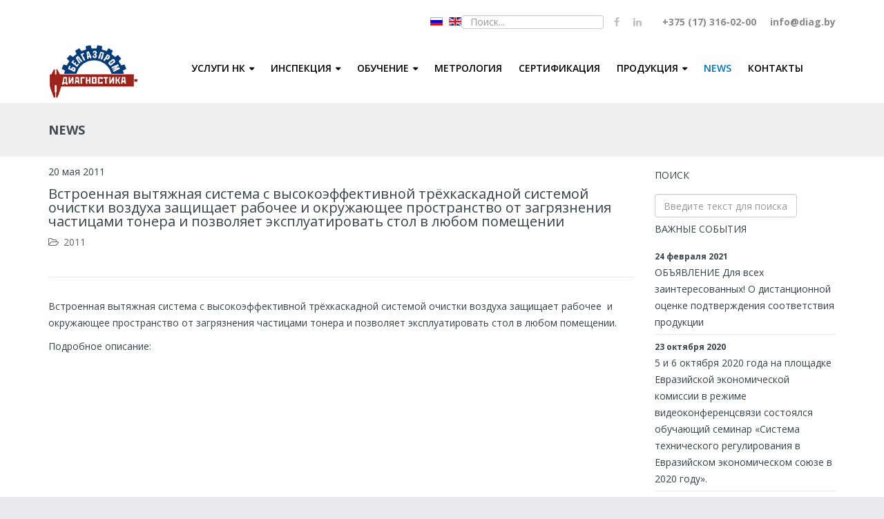

--- FILE ---
content_type: text/html; charset=utf-8
request_url: https://diag.by/news/12-2011/21-vstroennaya-vytyazhnaya-sistema-s-vysokoeffektivnoj-trjokhkaskadnoj-sistemoj-ochistki-vozdukha-zashchishchaet-rabochee-i-okruzhayushchee-prostranstvo-ot-zagryazneniya-chastitsami-tonera-i-pozvolyaet-ekspluatirovat-stol-v-lyubom-pomeshchenii.html
body_size: 7821
content:
<!DOCTYPE html>
<html xmlns="http://www.w3.org/1999/xhtml" xml:lang="ru-ru" lang="ru-ru" dir="ltr">
<head>
    <meta http-equiv="X-UA-Compatible" content="IE=edge">
    <meta name="viewport" content="width=device-width, initial-scale=1">
  <meta name="google-site-verification" content="RxlDZVRixp7k_25os78TA0C8ZYoUUTEeXA8vtS5a6uo" />
    
    <base href="https://diag.by/news/12-2011/[base64].html" />
	<meta http-equiv="content-type" content="text/html; charset=utf-8" />
	<meta name="keywords" content="Белгазпромдиагностика, неразрушающий контроль, обучение специалистов, сертификация продукции, инспекция. метрология, оборудование для НК, дефектоскопист" />
	<meta name="robots" content="index, follow" />
	<meta name="description" content="Белгазпромдиагностика, БГПД" />
	<meta name="generator" content="Joomla! - Open Source Content Management" />
	<title>Встроенная вытяжная система с высокоэффективной трёхкаскадной системой очистки воздуха защищает рабочее  и окружающее пространство от загрязнения частицами тонера и позволяет эксплуатировать стол в любом помещении</title>
	<link href="/images/favicon.ico" rel="shortcut icon" type="image/vnd.microsoft.icon" />
	<link href="https://diag.by/component/search/?Itemid=115&amp;catid=12&amp;id=21&amp;format=opensearch" rel="search" title="Искать diag.by" type="application/opensearchdescription+xml" />
	<link href="/components/com_jcomments/tpl/JoomSpirit_theme/style.css?v=3002" rel="stylesheet" type="text/css" />
	<link href="//fonts.googleapis.com/css?family=Open+Sans:300,300italic,regular,italic,600,600italic,700,700italic,800,800italic&amp;subset=cyrillic-ext,latin" rel="stylesheet" type="text/css" />
	<link href="/templates/shaper_tixon/css/bootstrap.min.css" rel="stylesheet" type="text/css" />
	<link href="/templates/shaper_tixon/css/font-awesome.min.css" rel="stylesheet" type="text/css" />
	<link href="/templates/shaper_tixon/css/basic-iconfont-ecom.css" rel="stylesheet" type="text/css" />
	<link href="/templates/shaper_tixon/css/basic-iconfont.css" rel="stylesheet" type="text/css" />
	<link href="/templates/shaper_tixon/css/legacy.css" rel="stylesheet" type="text/css" />
	<link href="/templates/shaper_tixon/css/template.css" rel="stylesheet" type="text/css" />
	<link href="/templates/shaper_tixon/css/presets/preset1.css" rel="stylesheet" type="text/css" class="preset" />
	<link href="/templates/shaper_tixon/css/frontend-edit.css" rel="stylesheet" type="text/css" />
	<link href="/media/mod_languages/css/template.css?c69358b6acb0834e0bc81050f1e2f46a" rel="stylesheet" type="text/css" />
	<style type="text/css">
body{font-family:Open Sans, sans-serif; font-weight:normal; }h1{font-family:Open Sans, sans-serif; font-weight:700; }h2{font-family:Open Sans, sans-serif; font-weight:600; }h3{font-family:Open Sans, sans-serif; font-weight:normal; }h4{font-family:Open Sans, sans-serif; font-weight:normal; }h5{font-family:Open Sans, sans-serif; font-weight:600; }h6{font-family:Open Sans, sans-serif; font-weight:600; }.sp-megamenu-parent{font-family:Open Sans, sans-serif; font-size:6px; font-weight:600; }.no-row-padding .sppb-row .sppb-col-sm-2,
.no-row-padding .sppb-row .sppb-col-sm-3,
.no-row-padding .sppb-row .sppb-col-sm-4,
.no-row-padding .sppb-row .sppb-col-sm-5,
.no-row-padding .sppb-row .sppb-col-sm-6,
.no-row-padding .sppb-row .sppb-col-sm-7,
.no-row-padding .sppb-row .sppb-col-sm-8,
.no-row-padding .sppb-row .sppb-col-sm-9,
.no-row-padding .sppb-row .sppb-col-sm-10,
.no-row-padding .sppb-row .sppb-col-sm-11{
  padding: 0px;
  margin: 0px;
};
padding-15{
  padding: 15px;
}
custom-class{
  padding: 15px;
  margin: 15px;
}@media (min-width: 1400px) {
.container {
max-width: 1140px;
}
}#sp-top-bar{ background-color:#ffffff;color:#8a8a8a;padding:20px 0 20px 0; }#sp-footer{ background-color:#333333; }
	</style>
	<script src="/media/jui/js/jquery.min.js?c69358b6acb0834e0bc81050f1e2f46a" type="text/javascript"></script>
	<script src="/media/jui/js/jquery-noconflict.js?c69358b6acb0834e0bc81050f1e2f46a" type="text/javascript"></script>
	<script src="/media/jui/js/jquery-migrate.min.js?c69358b6acb0834e0bc81050f1e2f46a" type="text/javascript"></script>
	<script src="/media/system/js/caption.js?c69358b6acb0834e0bc81050f1e2f46a" type="text/javascript"></script>
	<script src="/templates/shaper_tixon/js/bootstrap.min.js" type="text/javascript"></script>
	<script src="/templates/shaper_tixon/js/jquery.sticky.js" type="text/javascript"></script>
	<script src="/templates/shaper_tixon/js/main.js" type="text/javascript"></script>
	<script src="/templates/shaper_tixon/js/frontend-edit.js" type="text/javascript"></script>
	<script type="text/javascript">
jQuery(window).on('load',  function() {
				new JCaption('img.caption');
			});
	</script>

   
    </head>
<body class="site com-content view-article no-layout no-task itemid-115 ru-ru ltr  sticky-header layout-fluid">
    <div class="body-innerwrapper">
        <section id="sp-top-bar"><div class="container"><div class="row"><div id="sp-top2" class="col-lg-12 "><div class="sp-column "><div class="sp-module "><div class="sp-module-content"><div class="mod-languages">

	<ul class="lang-inline" dir="ltr">
									<li class="lang-active">
			<a href="https://diag.by/news/12-2011/[base64].html">
												<img src="/media/mod_languages/images/ru.gif" alt="Русский" title="Русский" />										</a>
			</li>
								<li>
			<a href="/en/news.html">
												<img src="/media/mod_languages/images/en.gif" alt="English (UK)" title="English (UK)" />										</a>
			</li>
				</ul>

</div>
</div></div><ul class="search search-top"><form action="/" method="post"><input name="searchword" id="mod-search-searchword" maxlength="200" class="inputbox search-query search-top-text" size="0" placeholder="Поиск..." type="text">		<input name="task" value="search" type="hidden"><input name="option" value="com_search" type="hidden"><input name="Itemid" value="101" type="hidden"></form></ul><ul class="sp-contact-info"><li class="sp-contact-phone"> <strong> +375 (17) 316-02-00</strong></li><li class="sp-contact-email"> <strong> <a style="color: #8a8a8a;"  href="mailto:info@diag.by"> info@diag.by</a></strong></li></ul><ul class="social-icons"><li><a target="_blank" href="https://www.facebook.com/diag.by/"><i class="fa fa-facebook"></i></a></li><li><a target="_blank" href="https://www.linkedin.com/company/%D1%83%D0%BF-%D0%B1%D0%B5%D0%BB%D0%B3%D0%B0%D0%B7%D0%BF%D1%80%D0%BE%D0%BC%D0%B4%D0%B8%D0%B0%D0%B3%D0%BD%D0%BE%D1%81%D1%82%D0%B8%D0%BA%D0%B0-"><i class="fa fa-linkedin"></i></a></li></ul></div></div></div></div></section><header id="sp-header"><div class="container"><div class="row"><div id="sp-logo" class="col-6 col-lg-2 "><div class="sp-column "><a class="logo" href="/"><h1><img class="sp-default-logo hidden-xs" src="/images/Logo_new.png" alt="diag.by"><img class="sp-retina-logo hidden-xs" src="/images/Logo_new.png" alt="diag.by" width="130" height="78"><img class="sp-default-logo visible-xs" src="/images/Logo_new.png" alt="diag.by"></h1></a></div></div><div id="sp-menu" class="col-6 col-lg-10 "><div class="sp-column ">			<div class='sp-megamenu-wrapper'>
				<a id="offcanvas-toggler" class="visible-sm visible-xs visible-md" href="#"><i class="fa fa-bars"></i></a>
				<ul class="sp-megamenu-parent menu-zoom hidden-sm hidden-xs hidden-md"><li class="sp-menu-item sp-has-child"><a  href="/uslugi-nk.html"  >Услуги НК</a><div class="sp-dropdown sp-dropdown-main sp-dropdown-mega sp-menu-full container" style=""><div class="sp-dropdown-inner"><div class="row"><div class="col-sm-6"><div class="sp-module  menuModule"><div class="sp-module-content"><ul class="nav menu">
<li class="item-203"><a href="/laboratoriya-nerazrushayushchego-kontrolya.html" >Лаборатория неразрушающего контроля</a></li><li class="item-328"><a href="/razrabotka-tekhnologicheskikh-kart-kontrolya.html" >Разработка технологических карт контроля</a></li></ul>
</div></div></div><div class="col-sm-6"><div class="sp-module  menuModule"><div class="sp-module-content"><ul class="nav menu">
<li class="item-329"><a href="/mscan-supor.html" >MSCAN - SUPOR (TOFD метод)</a></li><li class="item-200"><a href="/difraktsionno-vremennoj-metod-tofd.html" >Дифракционно-временной метод (ToFD)</a></li><li class="item-201"><a href="/metod-fazirovannykh-reshetok-pa.html" >Метод фазированных решеток (PА)</a></li><li class="item-194"><a href="/vizualnyj-kontrol.html" >Визуальный контроль (VT)</a></li><li class="item-195"><a href="/magnitoporoshkovyj-kontrol.html" >Магнитопорошковый контроль (MT)</a></li><li class="item-196"><a href="/vikhretokovyj-kontrol-et.html" >Вихретоковый контроль (ET)</a></li><li class="item-197"><a href="/ultrazvukovoj-kontrol-ut.html" >Ультразвуковой контроль (UT)</a></li><li class="item-198"><a href="/kontrol-germetichnosti-lt.html" >Контроль герметичности (LT)</a></li><li class="item-199"><a href="/ultrazvukovaya-tolshchinometriya-ut-t.html" >Ультразвуковая толщинометрия (UT-T)</a></li></ul>
</div></div></div></div></div></div></li><li class="sp-menu-item sp-has-child"><a  href="/inspektsiya.html"  >Инспекция</a><div class="sp-dropdown sp-dropdown-main sp-dropdown-mega sp-menu-right" style="width: 400px;"><div class="sp-dropdown-inner"><div class="row"><div class="col-sm-12"><div class="sp-module  menuModule"><div class="sp-module-content"><ul class="nav menu">
<li class="item-190"><a href="/inspektsiya-3-ej-storony.html" >Инспекция третьей стороны</a></li><li class="item-193"><a href="/rbi.html" >Инспекция с учетом факторов риска (RBI)</a></li><li class="item-229"><a href="/inspektsiya-zashchitnykh-pokrytij.html" >Инспекция защитных покрытий</a></li><li class="item-316"><a href="/inspektsiya-bpla.html" >Инспекция с использованием БПЛА</a></li></ul>
</div></div></div></div></div></div></li><li class="sp-menu-item sp-has-child"><a  href="/obuchenie-bgpd.html"  >Обучение</a><div class="sp-dropdown sp-dropdown-main sp-dropdown-mega sp-menu-right" style="width: 400px;"><div class="sp-dropdown-inner"><div class="row"><div class="col-sm-12"><div class="sp-module  top-padding-50 left-padding-50 menuModule"><div class="sp-module-content"><ul class="nav menu">
<li class="item-293"><a href="/obuchenie.html" >Обучение НК (ISO 9712)</a></li><li class="item-294"><a href="/obuchenie-twi.html" >Обучение и сертификация TWI (CSWIP, BGAS-CSWIP, PCN, NEBOSH, EWF/IIW)</a></li><li class="item-331"><a href="/obuchenie-po-metrologii.html" >Обучение по метрологии</a></li></ul>
</div></div></div></div></div></div></li><li class="sp-menu-item"><a  href="/metrologia.html"  >Метрология</a></li><li class="sp-menu-item"><a  href="/sertifikaciya.html"  >Сертификация</a></li><li class="sp-menu-item sp-has-child"><a  href="/produktsiya.html"  >Продукция</a><div class="sp-dropdown sp-dropdown-main sp-dropdown-mega sp-menu-full container" style=""><div class="sp-dropdown-inner"><div class="row"><div class="col-sm-4"><div class="sp-module  menuModule"><p class="titleMenuModule">Собственное производство</p><div class="sp-module-content"><ul class="nav menu">
<li class="item-182"><a href="/stol-svarshchika.html" >Столы для сварки</a></li><li class="item-209"><a href="/ustanovki-ventilyatsionnye.html" >Установки вентиляционные</a></li><li class="item-212"><a href="/stoly-elektromontazhnika.html" > Столы электромонтажника</a></li><li class="item-213"><a href="/verstaki-slesarnye.html" > Верстаки слесарные</a></li><li class="item-214"><a href="/stoly-zapravshchika-kartridzhej.html" >Столы заправщика картриджей</a></li><li class="item-215"><a href="/shkafy-instrumentalnye.html" > Шкафы инструментальные</a></li><li class="item-216"><a href="/stellazhi-metallicheskie.html" >Стеллажи металлические</a></li><li class="item-225"><a href="/oborudovanie-dlya-sushki-spetsodezhdy.html" >Оборудование для сушки спецодежды</a></li><li class="item-242"><a href="/kamery-sushilnye-avtomaticheskie.html" >Камеры сушильные автоматические</a></li><li class="item-255"><a href="/stoly-proizvodstvennye.html" >Столы производственные</a></li><li class="item-210"><a href="/sredstva-ograzhdeniya-rabochikh-mest.html" >Средства ограждения рабочих мест</a></li><li class="item-226"><a href="/tovary-dlya-naseleniya.html" >Товары для населения</a></li></ul>
</div></div></div><div class="col-sm-4"><div class="sp-module  menuModule"><p class="titleMenuModule">Продажи</p><div class="sp-module-content"><ul class="nav menu">
<li class="item-191"><a href="http://markerpro.by/markery" target="_blank" >Маркеры markerpro.by</a></li><li class="item-217"><a href="https://bgpd.deal.by/g108151-sredstva-individualnoj-zaschity" target="_blank" >Средства индивидуальной защиты</a></li><li class="item-304"><a href="/oborudovanie-dlya-nk.html" >Оборудование для НК</a></li></ul>
</div></div></div><div class="col-sm-4"><div class="sp-module  menuModule"><p class="titleMenuModule">Дилерская продукция</p><div class="sp-module-content"><ul class="nav menu">
<li class="item-218"><a href="/pruftechnik.html" >Приборы и системы вибродиагностики - PRÜFTECHNIK</a></li><li class="item-219"><a href="/plexor.html" >Система диагностики пунктов редуцирования газа - Plexor</a></li><li class="item-312"><a href="/herding.html" >Системы фильтрации газов - Herding</a></li><li class="item-301"><a href="/tawi.html" >Вакуумные подъемники TAWI</a></li><li class="item-241"><a href="/zashchita-ot-vzryvov.html" >Защита от взрывов - rsbp</a></li><li class="item-302"><a href="/siegmund.html" >Сварочные столы и зажимы - Siegmund</a></li><li class="item-317"><a href="/red.html" >ГАЗОРЕГУЛЯТОРНОЕ ОБОРУДОВАНИЕ &quot;РЕД&quot;</a></li></ul>
</div></div></div></div></div></div></li><li class="sp-menu-item current-item active"><a  href="/news.html"  >News</a></li><li class="sp-menu-item"><a  href="/kontakty.html"  >Контакты</a></li></ul>			</div>
		</div></div></div></div></header><section id="sp-page-title"><div class="row"><div id="sp-title" class="col-lg-12 "><div class="sp-column "><div class="sp-page-title"><div class="container"><div class="row"><div class="col-sm-6"><h2 >News</h2></div><div class="col-sm-6 "></div></div></div></div></div></div></div></section><section id="sp-main-body"><div class="container"><div class="row"><div id="sp-component" class="col-lg-9 "><div class="sp-column "><div id="system-message-container">
	</div>
<article class="item item-page" itemscope itemtype="http://schema.org/Article">
	<meta itemprop="inLanguage" content="ru-RU" />
	
	

	<div class="entry-header">
		
				<div class="blog-date-wrapper">
			<i class="fa fa-calendar-o"></i>
			<time datetime="2011-05-20T13:54:20+00:00" itemprop="datePublished" data-toggle="tooltip" title="Дата публикации">
				20 мая 2011			</time>
		</div>
				
					<h2 class="content-item-title" itemprop="name">
									Встроенная вытяжная система с высокоэффективной трёхкаскадной системой очистки воздуха защищает рабочее  и окружающее пространство от загрязнения частицами тонера и позволяет эксплуатировать стол в любом помещении							</h2>
											
						<dl class="article-info">

		
			<dt class="article-info-term"></dt>	
				
			
			
							<dd class="category-name">
	<i class="fa fa-folder-open-o"></i>
				<span itemprop="genre" itemprop="genre" data-toggle="tooltip" title="Категория материала">2011</span>	</dd>			
			
			
										
		
					
			
					
		
	</dl>
		
	</div>

				
		
				
	
			<div itemprop="articleBody">
		<p>Встроенная вытяжная система с высокоэффективной трёхкаскадной системой очистки воздуха защищает рабочее&nbsp; и окружающее пространство от загрязнения частицами тонера и позволяет эксплуатировать стол в любом помещении.</p>
<p>Подробное описание:</p> 	</div>

	
						
				
	
	
							
</article>
</div></div><div id="sp-right" class="col-lg-3 "><div class="sp-column class2"><div class="sp-module "><h3 class="sp-module-title">Поиск</h3><div class="sp-module-content"><div class="search">
	<form action="/news.html" method="post">
		<input name="searchword" id="mod-search-searchword" maxlength="200"  class="inputbox search-query" type="text" size="0" placeholder="Введите текст для поиска..." />		<input type="hidden" name="task" value="search" />
		<input type="hidden" name="option" value="com_search" />
		<input type="hidden" name="Itemid" value="115" />
	</form>
</div>
</div></div><div class="sp-module "><h3 class="sp-module-title">Важные события</h3><div class="sp-module-content"><div class="latestnews">
	<div itemscope itemtype="http://schema.org/Article">
		<small><b>24 февраля 2021</b></small>

		<a href="/news/103-ob-yavlenie-dlya-vsekh-zainteresovannykh.html" itemprop="url">
			<span itemprop="name">
				ОБЪЯВЛЕНИЕ  Для всех заинтересованных! О дистанционной оценке подтверждения соответствия продукции			</span>
		</a>
	</div>
	<div itemscope itemtype="http://schema.org/Article">
		<small><b>23 октября 2020</b></small>

		<a href="/news/[base64].html" itemprop="url">
			<span itemprop="name">
				5 и 6 октября 2020 года на площадке Евразийской экономической комиссии в режиме видеоконференцсвязи состоялся обучающий семинар «Система технического регулирования в Евразийском экономическом союзе в 2020 году». 			</span>
		</a>
	</div>
	<div itemscope itemtype="http://schema.org/Article">
		<small><b>01 сентября 2020</b></small>

		<a href="/news/101-pozdravlyaem-vas-s-dnjom-znanij.html" itemprop="url">
			<span itemprop="name">
				Поздравляем Вас с Днём знаний!			</span>
		</a>
	</div>
</div>
</div></div><div class="sp-module "><h3 class="sp-module-title">Информация</h3><div class="sp-module-content"><ul class="nav menu">
<li class="item-176 current active deeper parent"><a href="/news.html" >Новости</a><ul><li class="item-315"><a href="/blog/2019.html" >2019</a></li><li class="item-314"><a href="/blog/2018.html" >2018</a></li><li class="item-228"><a href="/blog/2017.html" >2017</a></li><li class="item-185"><a href="/blog/2016.html" >2016</a></li><li class="item-184"><a href="/blog/2015.html" >2015</a></li><li class="item-173"><a href="/blog/2014.html" >2014</a></li></ul></li></ul>
</div></div></div></div></div></div></section><footer id="sp-footer"><div class="container"><div class="row"><div id="sp-footer1" class="col-lg-12 "><div class="sp-column "><span class="sp-copyright"> © 2022 diag.by. All Rights Reserved.</span></div></div></div></div></footer>
        <div class="offcanvas-menu">
            <a href="#" class="close-offcanvas"><i class="fa fa-remove"></i></a>
            <div class="offcanvas-inner">
                                    <div class="sp-module  menuModule"><div class="sp-module-content"><ul class="nav menu">
<li class="item-116"><a href="/uslugi-nk.html" >Услуги НК</a></li><li class="item-189"><a href="/inspektsiya.html" >Инспекция</a></li><li class="item-295"><a href="/obuchenie-bgpd.html" >Обучение</a></li><li class="item-330"><a href="/metrologia.html" >Метрология</a></li><li class="item-187"><a href="/sertifikaciya.html" >Сертификация</a></li><li class="item-181"><a href="/produktsiya.html" >Продукция</a></li><li class="item-115 current active"><a href="/news.html" >News</a></li><li class="item-119"><a href="/kontakty.html" >Контакты</a></li></ul>
</div></div>
                            </div>
        </div>
    </div>
        
  <!-- Yandex.Metrika counter -->
<script type="text/javascript" >
    (function (d, w, c) {
        (w[c] = w[c] || []).push(function() {
            try {
                w.yaCounter45578352 = new Ya.Metrika({
                    id:45578352,
                    clickmap:true,
                    trackLinks:true,
                    accurateTrackBounce:true,
                    webvisor:true
                });
            } catch(e) { }
        });

        var n = d.getElementsByTagName("script")[0],
            s = d.createElement("script"),
            f = function () { n.parentNode.insertBefore(s, n); };
        s.type = "text/javascript";
        s.async = true;
        s.src = "https://mc.yandex.ru/metrika/watch.js";

        if (w.opera == "[object Opera]") {
            d.addEventListener("DOMContentLoaded", f, false);
        } else { f(); }
    })(document, window, "yandex_metrika_callbacks");
</script>
<noscript><div><img src="https://mc.yandex.ru/watch/45578352" style="position:absolute; left:-9999px;" alt="" /></div></noscript>
<!-- /Yandex.Metrika counter -->
  <script>
  (function(i,s,o,g,r,a,m){i['GoogleAnalyticsObject']=r;i[r]=i[r]||function(){
  (i[r].q=i[r].q||[]).push(arguments)},i[r].l=1*new Date();a=s.createElement(o),
  m=s.getElementsByTagName(o)[0];a.async=1;a.src=g;m.parentNode.insertBefore(a,m)
  })(window,document,'script','https://www.google-analytics.com/analytics.js','ga');

  ga('create', 'UA-104468725-1', 'auto');
  ga('send', 'pageview');

</script>
</body>
</html>

--- FILE ---
content_type: text/css
request_url: https://diag.by/templates/shaper_tixon/css/basic-iconfont-ecom.css
body_size: 840
content:
@charset "UTF-8";

@font-face {
  font-family: "linea-ecommerce-10";
  src:url("../fonts/linea-ecommerce-10.eot");
  src:url("../fonts/linea-ecommerce-10.eot?#iefix") format("embedded-opentype"),
    url("../fonts/linea-ecommerce-10.woff") format("woff"),
    url("../fonts/linea-ecommerce-10.ttf") format("truetype"),
    url("../fonts/linea-ecommerce-10.svg#linea-ecommerce-10") format("svg");
  font-weight: normal;
  font-style: normal;

}

/*[data-icon]:before {
  font-family: "linea-ecommerce-10" !important;
  content: attr(data-icon);
  font-style: normal !important;
  font-weight: normal !important;
  font-variant: normal !important;
  text-transform: none !important;
  speak: none;
  line-height: 1;
  -webkit-font-smoothing: antialiased;
  -moz-osx-font-smoothing: grayscale;
}*/

[class^="ecom-icon-"]:before,
[class*=" ecom-icon-"]:before {
  font-family: "linea-ecommerce-10";
  font-style: normal !important;
  font-weight: normal !important;
  font-variant: normal !important;
  text-transform: none !important;
  speak: none;
  line-height: 1;
  -webkit-font-smoothing: antialiased;
  -moz-osx-font-smoothing: grayscale;
}

.ecom-icon-ecommerce-bag:before {
  content: "a";
}
.ecom-icon-ecommerce-bag-check:before {
  content: "b";
}
.ecom-icon-ecommerce-bag-cloud:before {
  content: "c";
}
.ecom-icon-ecommerce-bag-download:before {
  content: "d";
}
.ecom-icon-ecommerce-bag-minus:before {
  content: "e";
}
.ecom-icon-ecommerce-bag-plus:before {
  content: "f";
}
.ecom-icon-ecommerce-bag-refresh:before {
  content: "g";
}
.ecom-icon-ecommerce-bag-remove:before {
  content: "h";
}
.ecom-icon-ecommerce-bag-search:before {
  content: "i";
}
.ecom-icon-ecommerce-bag-upload:before {
  content: "j";
}
.ecom-icon-ecommerce-banknote:before {
  content: "k";
}
.ecom-icon-ecommerce-banknotes:before {
  content: "l";
}
.ecom-icon-ecommerce-basket:before {
  content: "m";
}
.ecom-icon-ecommerce-basket-check:before {
  content: "n";
}
.ecom-icon-ecommerce-basket-cloud:before {
  content: "o";
}
.ecom-icon-ecommerce-basket-download:before {
  content: "p";
}
.ecom-icon-ecommerce-basket-minus:before {
  content: "q";
}
.ecom-icon-ecommerce-basket-plus:before {
  content: "r";
}
.ecom-icon-ecommerce-basket-refresh:before {
  content: "s";
}
.ecom-icon-ecommerce-basket-remove:before {
  content: "t";
}
.ecom-icon-ecommerce-basket-search:before {
  content: "u";
}
.ecom-icon-ecommerce-basket-upload:before {
  content: "v";
}
.ecom-icon-ecommerce-bath:before {
  content: "w";
}
.ecom-icon-ecommerce-cart:before {
  content: "x";
}
.ecom-icon-ecommerce-cart-check:before {
  content: "y";
}
.ecom-icon-ecommerce-cart-cloud:before {
  content: "z";
}
.ecom-icon-ecommerce-cart-content:before {
  content: "A";
}
.ecom-icon-ecommerce-cart-download:before {
  content: "B";
}
.ecom-icon-ecommerce-cart-minus:before {
  content: "C";
}
.ecom-icon-ecommerce-cart-plus:before {
  content: "D";
}
.ecom-icon-ecommerce-cart-refresh:before {
  content: "E";
}
.ecom-icon-ecommerce-cart-remove:before {
  content: "F";
}
.ecom-icon-ecommerce-cart-search:before {
  content: "G";
}
.ecom-icon-ecommerce-cart-upload:before {
  content: "H";
}
.ecom-icon-ecommerce-cent:before {
  content: "I";
}
.ecom-icon-ecommerce-colon:before {
  content: "J";
}
.ecom-icon-ecommerce-creditcard:before {
  content: "K";
}
.ecom-icon-ecommerce-diamond:before {
  content: "L";
}
.ecom-icon-ecommerce-dollar:before {
  content: "M";
}
.ecom-icon-ecommerce-euro:before {
  content: "N";
}
.ecom-icon-ecommerce-franc:before {
  content: "O";
}
.ecom-icon-ecommerce-gift:before {
  content: "P";
}
.ecom-icon-ecommerce-graph1:before {
  content: "Q";
}
.ecom-icon-ecommerce-graph2:before {
  content: "R";
}
.ecom-icon-ecommerce-graph3:before {
  content: "S";
}
.ecom-icon-ecommerce-graph-decrease:before {
  content: "T";
}
.ecom-icon-ecommerce-graph-increase:before {
  content: "U";
}
.ecom-icon-ecommerce-guarani:before {
  content: "V";
}
.ecom-icon-ecommerce-kips:before {
  content: "W";
}
.ecom-icon-ecommerce-lira:before {
  content: "X";
}
.ecom-icon-ecommerce-megaphone:before {
  content: "Y";
}
.ecom-icon-ecommerce-money:before {
  content: "Z";
}
.ecom-icon-ecommerce-naira:before {
  content: "0";
}
.ecom-icon-ecommerce-pesos:before {
  content: "1";
}
.ecom-icon-ecommerce-pound:before {
  content: "2";
}
.ecom-icon-ecommerce-receipt:before {
  content: "3";
}
.ecom-icon-ecommerce-receipt-bath:before {
  content: "4";
}
.ecom-icon-ecommerce-receipt-cent:before {
  content: "5";
}
.ecom-icon-ecommerce-receipt-dollar:before {
  content: "6";
}
.ecom-icon-ecommerce-receipt-euro:before {
  content: "7";
}
.ecom-icon-ecommerce-receipt-franc:before {
  content: "8";
}
.ecom-icon-ecommerce-receipt-guarani:before {
  content: "9";
}
.ecom-icon-ecommerce-receipt-kips:before {
  content: "!";
}
.ecom-icon-ecommerce-receipt-lira:before {
  content: "\"";
}
.ecom-icon-ecommerce-receipt-naira:before {
  content: "#";
}
.ecom-icon-ecommerce-receipt-pesos:before {
  content: "$";
}
.ecom-icon-ecommerce-receipt-pound:before {
  content: "%";
}
.ecom-icon-ecommerce-receipt-rublo:before {
  content: "&";
}
.ecom-icon-ecommerce-receipt-rupee:before {
  content: "'";
}
.ecom-icon-ecommerce-receipt-tugrik:before {
  content: "(";
}
.ecom-icon-ecommerce-receipt-won:before {
  content: ")";
}
.ecom-icon-ecommerce-receipt-yen:before {
  content: "*";
}
.ecom-icon-ecommerce-receipt-yen2:before {
  content: "+";
}
.ecom-icon-ecommerce-recept-colon:before {
  content: ",";
}
.ecom-icon-ecommerce-rublo:before {
  content: "-";
}
.ecom-icon-ecommerce-rupee:before {
  content: ".";
}
.ecom-icon-ecommerce-safe:before {
  content: "/";
}
.ecom-icon-ecommerce-sale:before {
  content: ":";
}
.ecom-icon-ecommerce-sales:before {
  content: ";";
}
.ecom-icon-ecommerce-ticket:before {
  content: "<";
}
.ecom-icon-ecommerce-tugriks:before {
  content: "=";
}
.ecom-icon-ecommerce-wallet:before {
  content: ">";
}
.ecom-icon-ecommerce-won:before {
  content: "?";
}
.ecom-icon-ecommerce-yen:before {
  content: "@";
}
.ecom-icon-ecommerce-yen2:before {
  content: "[";
}

--- FILE ---
content_type: text/css
request_url: https://diag.by/templates/shaper_tixon/css/basic-iconfont.css
body_size: 1355
content:
@charset "UTF-8";

@font-face {
  font-family: "linea-basic-10";
  src:url("../fonts/linea-basic-10.eot");
  src:url("../fonts/linea-basic-10.eot?#iefix") format("embedded-opentype"),
    url("../fonts/linea-basic-10.woff") format("woff"),
    url("../fonts/linea-basic-10.ttf") format("truetype"),
    url("../fonts/linea-basic-10.svg#linea-basic-10") format("svg");
  font-weight: normal;
  font-style: normal;

}

/*[data-icon]:before {
  font-family: "linea-basic-10";
  content: attr(data-icon);
  font-style: normal !important;
  font-weight: normal !important;
  font-variant: normal !important;
  text-transform: none !important;
  speak: none;
  line-height: 1;
  -webkit-font-smoothing: antialiased;
  -moz-osx-font-smoothing: grayscale;
}*/

[class^="linea-icon-"]:before,
[class*=" linea-icon-"]:before {
  font-family: "linea-basic-10";
  font-style: normal !important;
  font-weight: normal !important;
  font-variant: normal !important;
  text-transform: none !important;
  speak: none;
  line-height: 1;
  -webkit-font-smoothing: antialiased;
  -moz-osx-font-smoothing: grayscale;
}

.linea-icon-basic-accelerator:before {
  content: "a";
}
.linea-icon-basic-alarm:before {
  content: "b";
}
.linea-icon-basic-anchor:before {
  content: "c";
}
.linea-icon-basic-anticlockwise:before {
  content: "d";
}
.linea-icon-basic-archive:before {
  content: "e";
}
.linea-icon-basic-archive-full:before {
  content: "f";
}
.linea-icon-basic-ban:before {
  content: "g";
}
.linea-icon-basic-battery-charge:before {
  content: "h";
}
.linea-icon-basic-battery-empty:before {
  content: "i";
}
.linea-icon-basic-battery-full:before {
  content: "j";
}
.linea-icon-basic-battery-half:before {
  content: "k";
}
.linea-icon-basic-bolt:before {
  content: "l";
}
.linea-icon-basic-book:before {
  content: "m";
}
.linea-icon-basic-book-pen:before {
  content: "n";
}
.linea-icon-basic-book-pencil:before {
  content: "o";
}
.linea-icon-basic-bookmark:before {
  content: "p";
}
.linea-icon-basic-calculator:before {
  content: "q";
}
.linea-icon-basic-calendar:before {
  content: "r";
}
.linea-icon-basic-cards-diamonds:before {
  content: "s";
}
.linea-icon-basic-cards-hearts:before {
  content: "t";
}
.linea-icon-basic-case:before {
  content: "u";
}
.linea-icon-basic-chronometer:before {
  content: "v";
}
.linea-icon-basic-clessidre:before {
  content: "w";
}
.linea-icon-basic-clock:before {
  content: "x";
}
.linea-icon-basic-clockwise:before {
  content: "y";
}
.linea-icon-basic-cloud:before {
  content: "z";
}
.linea-icon-basic-clubs:before {
  content: "A";
}
.linea-icon-basic-compass:before {
  content: "B";
}
.linea-icon-basic-cup:before {
  content: "C";
}
.linea-icon-basic-diamonds:before {
  content: "D";
}
.linea-icon-basic-display:before {
  content: "E";
}
.linea-icon-basic-download:before {
  content: "F";
}
.linea-icon-basic-exclamation:before {
  content: "G";
}
.linea-icon-basic-eye:before {
  content: "H";
}
.linea-icon-basic-eye-closed:before {
  content: "I";
}
.linea-icon-basic-female:before {
  content: "J";
}
.linea-icon-basic-flag1:before {
  content: "K";
}
.linea-icon-basic-flag2:before {
  content: "L";
}
.linea-icon-basic-floppydisk:before {
  content: "M";
}
.linea-icon-basic-folder:before {
  content: "N";
}
.linea-icon-basic-folder-multiple:before {
  content: "O";
}
.linea-icon-basic-gear:before {
  content: "P";
}
.linea-icon-basic-geolocalize-01:before {
  content: "Q";
}
.linea-icon-basic-geolocalize-05:before {
  content: "R";
}
.linea-icon-basic-globe:before {
  content: "S";
}
.linea-icon-basic-gunsight:before {
  content: "T";
}
.linea-icon-basic-hammer:before {
  content: "U";
}
.linea-icon-basic-headset:before {
  content: "V";
}
.linea-icon-basic-heart:before {
  content: "W";
}
.linea-icon-basic-heart-broken:before {
  content: "X";
}
.linea-icon-basic-helm:before {
  content: "Y";
}
.linea-icon-basic-home:before {
  content: "Z";
}
.linea-icon-basic-info:before {
  content: "0";
}
.linea-icon-basic-ipod:before {
  content: "1";
}
.linea-icon-basic-joypad:before {
  content: "2";
}
.linea-icon-basic-key:before {
  content: "3";
}
.linea-icon-basic-keyboard:before {
  content: "4";
}
.linea-icon-basic-laptop:before {
  content: "5";
}
.linea-icon-basic-life-buoy:before {
  content: "6";
}
.linea-icon-basic-lightbulb:before {
  content: "7";
}
.linea-icon-basic-link:before {
  content: "8";
}
.linea-icon-basic-lock:before {
  content: "9";
}
.linea-icon-basic-lock-open:before {
  content: "!";
}
.linea-icon-basic-magic-mouse:before {
  content: "\"";
}
.linea-icon-basic-magnifier:before {
  content: "#";
}
.linea-icon-basic-magnifier-minus:before {
  content: "$";
}
.linea-icon-basic-magnifier-plus:before {
  content: "%";
}
.linea-icon-basic-mail:before {
  content: "&";
}
.linea-icon-basic-mail-multiple:before {
  content: "'";
}
.linea-icon-basic-mail-open:before {
  content: "(";
}
.linea-icon-basic-mail-open-text:before {
  content: ")";
}
.linea-icon-basic-male:before {
  content: "*";
}
.linea-icon-basic-map:before {
  content: "+";
}
.linea-icon-basic-message:before {
  content: ",";
}
.linea-icon-basic-message-multiple:before {
  content: "-";
}
.linea-icon-basic-message-txt:before {
  content: ".";
}
.linea-icon-basic-mixer2:before {
  content: "/";
}
.linea-icon-basic-mouse:before {
  content: ":";
}
.linea-icon-basic-notebook:before {
  content: ";";
}
.linea-icon-basic-notebook-pen:before {
  content: "<";
}
.linea-icon-basic-notebook-pencil:before {
  content: "=";
}
.linea-icon-basic-paperplane:before {
  content: ">";
}
.linea-icon-basic-pencil-ruler:before {
  content: "?";
}
.linea-icon-basic-pencil-ruler-pen:before {
  content: "@";
}
.linea-icon-basic-photo:before {
  content: "[";
}
.linea-icon-basic-picture:before {
  content: "]";
}
.linea-icon-basic-picture-multiple:before {
  content: "^";
}
.linea-icon-basic-pin1:before {
  content: "_";
}
.linea-icon-basic-pin2:before {
  content: "`";
}
.linea-icon-basic-postcard:before {
  content: "{";
}
.linea-icon-basic-postcard-multiple:before {
  content: "|";
}
.linea-icon-basic-printer:before {
  content: "}";
}
.linea-icon-basic-question:before {
  content: "~";
}
.linea-icon-basic-rss:before {
  content: "\\";
}
.linea-icon-basic-server:before {
  content: "\e000";
}
.linea-icon-basic-server2:before {
  content: "\e001";
}
.linea-icon-basic-server-cloud:before {
  content: "\e002";
}
.linea-icon-basic-server-download:before {
  content: "\e003";
}
.linea-icon-basic-server-upload:before {
  content: "\e004";
}
.linea-icon-basic-settings:before {
  content: "\e005";
}
.linea-icon-basic-share:before {
  content: "\e006";
}
.linea-icon-basic-sheet:before {
  content: "\e007";
}
.linea-icon-basic-sheet-multiple:before {
  content: "\e008";
}
.linea-icon-basic-sheet-pen:before {
  content: "\e009";
}
.linea-icon-basic-sheet-pencil:before {
  content: "\e00a";
}
.linea-icon-basic-sheet-txt:before {
  content: "\e00b";
}
.linea-icon-basic-signs:before {
  content: "\e00c";
}
.linea-icon-basic-smartphone:before {
  content: "\e00d";
}
.linea-icon-basic-spades:before {
  content: "\e00e";
}
.linea-icon-basic-spread:before {
  content: "\e00f";
}
.linea-icon-basic-spread-bookmark:before {
  content: "\e010";
}
.linea-icon-basic-spread-text:before {
  content: "\e011";
}
.linea-icon-basic-spread-text-bookmark:before {
  content: "\e012";
}
.linea-icon-basic-star:before {
  content: "\e013";
}
.linea-icon-basic-tablet:before {
  content: "\e014";
}
.linea-icon-basic-target:before {
  content: "\e015";
}
.linea-icon-basic-todo:before {
  content: "\e016";
}
.linea-icon-basic-todo-pen:before {
  content: "\e017";
}
.linea-icon-basic-todo-pencil:before {
  content: "\e018";
}
.linea-icon-basic-todo-txt:before {
  content: "\e019";
}
.linea-icon-basic-todolist-pen:before {
  content: "\e01a";
}
.linea-icon-basic-todolist-pencil:before {
  content: "\e01b";
}
.linea-icon-basic-trashcan:before {
  content: "\e01c";
}
.linea-icon-basic-trashcan-full:before {
  content: "\e01d";
}
.linea-icon-basic-trashcan-refresh:before {
  content: "\e01e";
}
.linea-icon-basic-trashcan-remove:before {
  content: "\e01f";
}
.linea-icon-basic-upload:before {
  content: "\e020";
}
.linea-icon-basic-usb:before {
  content: "\e021";
}
.linea-icon-basic-video:before {
  content: "\e022";
}
.linea-icon-basic-watch:before {
  content: "\e023";
}
.linea-icon-basic-webpage:before {
  content: "\e024";
}
.linea-icon-basic-webpage-img-txt:before {
  content: "\e025";
}
.linea-icon-basic-webpage-multiple:before {
  content: "\e026";
}
.linea-icon-basic-webpage-txt:before {
  content: "\e027";
}
.linea-icon-basic-world:before {
  content: "\e028";
}

--- FILE ---
content_type: text/css
request_url: https://diag.by/templates/shaper_tixon/css/presets/preset1.css
body_size: 3507
content:
a {
  color: #0072bc;
  outline: none ! important;
}

a:hover {
  color: #005389;
  outline: none ! important;
}

::selection {
  background: rgba(0,114,188,0.8);
}
.sp-megamenu-parent >li.active>a,
.sp-megamenu-parent >li:hover>a {
  color: #0072bc;
}
#offcanvas-toggler >i {
  color: #38434a;
}
#offcanvas-toggler >i:hover {
  color: #0072bc;
}
.btn-primary,
.sppb-btn-primary,
span.addtocart-button input.addtocart-button,
span.addtocart-button input.notify-button {
  border-color: #0072bc;
}
.btn-primary:hover,
.sppb-btn-primary:hover,
span.addtocart-button input.addtocart-button:hover,
span.addtocart-button input.notify-button:hover {
  background-color: #0072bc;
}
.btn-default:hover,
.sppb-btn-default:hover {
  border-color: #005389;
  background-color: #0072bc;
  color: #fff;
}
.btn-transparent {
  color: #38434a;
}
ul.pagination > li >a {
  color: #38434a;
}
ul.pagination > li >.active>a,
ul.pagination > li:hover a,
ul.pagination > li >.active>a:hover {
  background: transparent !important;
  color: #0072bc !important;
  border-color: #dee0e3 !important;
}
ul.pagination>.active>a {
  color: #0072bc;
}
.lawyer-accordion .sppb-btn-primary:hover {
  border-color: #005389;
}
ul.social-icons >li a:hover {
  color: #0072bc;
}
.layout-boxed .body-innerwrapper {
  background: #ffffff;
}
.sp-module ul >li >a {
  color: #38434a;
}
.sp-module ul >li.active >a{
  color: #0072bc;
}
.sp-module ul >li >a:hover {
  color: #0072bc;
}
.sp-module .latestnews >div >a {
  color: #38434a;
}
.sp-module .latestnews >div >a:hover {
  color: #0072bc;
}
.sp-module .tagscloud .tag-name:hover {
  background: #0072bc;
}
.tixon-features .sppb-addon-feature:hover {
  cursor: pointer;
}
.tixon-features .sppb-addon-feature:hover .sppb-icon {
  color: #0072bc;
}
.tixon-core-services .each-service:hover .sppb-icon {
  color: #0072bc;
}
ul.tixon-manufacturers:hover >li>a {
  color: #38434a !important;
}
.manufacturer-details-view .spacer .manufacturer-product-link a:hover {
  background-color: #0072bc;
  border-color: #0072bc;
  color: #fff;
}
.sp-simpleportfolio .sp-simpleportfolio-filter > ul > li > a {
  background: transparent;
  border: 2px solid #dee0e3;
  color: #38434a;
  border-radius: 30px;
  padding: 6px 25px;
}
.sp-simpleportfolio .sp-simpleportfolio-filter > ul > li.active > a,
.sp-simpleportfolio .sp-simpleportfolio-filter > ul > li > a:hover {
  background: transparent;
  border-color: #0072bc;
  color: #38434a;
}
.search .btn-toolbar button {
  background: #0072bc;
}
.post-format {
  background: #0072bc;
}
.voting-symbol span.star.active:before {
  color: #0072bc;
}
.sp-rating span.star:hover:before,
.sp-rating span.star:hover ~ span.star:before {
  color: #005389;
}
.entry-link,
.entry-quote {
  background: #0072bc;
}
blockquote {
  border-color: #0072bc;
}
.carousel-left:hover,
.carousel-right:hover {
  background: #0072bc;
}
#sp-footer {
  background: #0072bc;
}
.sp-comingsoon body {
  background-color: #e9eaed;
}
body {
  color: #38434a;
}
.sppb-btn,
.sppb-btn-primary,
span.addtocart-button input.addtocart-button,
span.addtocart-button input.notify-button {
  color: #38434a;
}
.sppb-latest-post .entry-title a {
  color: #38434a;
}
.sppb-latest-post .entry-title a:hover {
  color: #0072bc;
}
.sppb-latest-post .info span a {
  color: #38434a;
}
.sppb-latest-post .info span a:hover {
  color: #0072bc;
}
.sp-simpleportfolio .sp-simpleportfolio-item .sp-simpleportfolio-overlay-wrapper .sp-simpleportfolio-overlay .sp-vertical-middle .sp-simpleportfolio-info .sp-simpleportfolio-title a {
  color: #38434a;
}
.sp-simpleportfolio .sp-simpleportfolio-item .sp-simpleportfolio-overlay-wrapper .sp-simpleportfolio-overlay .sp-vertical-middle .sp-simpleportfolio-info .sp-simpleportfolio-tags {
  color: #38434a;
}
.sp-simpleportfolio.layout-default .sp-simpleportfolio-item .sp-simpleportfolio-info h3 >a {
  color: #38434a;
}
.sp-simpleportfolio.layout-default .sp-simpleportfolio-item .sp-simpleportfolio-info a {
  color: #38434a;
}
.sp-simpleportfolio.layout-default .sp-simpleportfolio-item .sp-simpleportfolio-info a:hover {
  color: #0072bc;
}
.sp-simpleportfolio.layout-default .sp-simpleportfolio-item:hover .sp-simpleportfolio-info .sp-simpleportfolio-tags {
  color: #38434a;
}
.project-btn-top:hover {
  border-color: #005389 !important;
}
.sppb-section.heading-style1 .sppb-section-title .sppb-title-heading:before {
  background: #0072bc;
}
.sppb-addon-heading.sppb-addon-heading-style1 .sppb-heading-title:before {
  background: #0072bc;
}
.overlay-image-wrapper .overlay > div .overlay-inner .fancy-image-btn:hover {
  background: #0072bc;
  border-color: #005389;
}
.sp-simpleportfolio .sp-simpleportfolio-item:hover .sp-simpleportfolio-overlay-wrapper .sp-simpleportfolio-overlay {
  background: #0072bc;
}
.sppb-slider-wrapper.sppb-slider-fullwidth-wrapper .sppb-slider-item-wrapper.sppb-slider-item-wrapper-layout1 .sppb-slideshow-fullwidth-item .sppb-slideshow-fullwidth-item-bg .container .sppb-slideshow-fullwidth-item-text .sppb-slideshow-fullwidth-read-more:hover {
  color: #0072bc;
}
.sppb-slider-wrapper.sppb-slider-fullwidth-wrapper .sppb-slider-item-wrapper.sppb-slider-item-wrapper-layout2 .sppb-slideshow-fullwidth-item .sppb-slideshow-fullwidth-item-bg .container .sppb-slideshow-fullwidth-item-text .sppb-slideshow-fullwidth-read-more:hover {
  background: #0072bc;
  border-color: #005389;
}
.sppb-slider-wrapper.sppb-slider-fullwidth-wrapper .sppb-slider-item-wrapper.sppb-slider-item-wrapper-layout3 .sppb-slideshow-fullwidth-item .sppb-slideshow-fullwidth-item-bg .container .sppb-slideshow-fullwidth-item-text .sppb-slideshow-fullwidth-read-more:hover {
  color: #0072bc;
}
.sppb-slider-wrapper.sppb-slider-fullwidth-wrapper .sppb-slider-item-wrapper.sppb-slider-item-wrapper-layout4 .sppb-slideshow-fullwidth-item .sppb-slideshow-fullwidth-item-bg .sppb-slideshow-fullwidth-item-text {
  background: rgba(0,114,188,0.9);
}
.sppb-slider-wrapper.sppb-slider-fullwidth-wrapper .sppb-slider-item-wrapper.sppb-slider-item-wrapper-layout4 .sppb-slideshow-fullwidth-item .sppb-slideshow-fullwidth-item-bg .sppb-slideshow-fullwidth-item-text .sppb-slideshow-fullwidth-read-more:hover {
  color: #0072bc;
}
.spacer:hover .spacer-inner h3 a {
  color: #0072bc;
}
#sp-top-bar #sp-top1 ul.sp-contact-info {
  float: inherit;
}
#sp-top-bar #sp-top1 ul.sp-contact-info li.sp-contact-phone a,
#sp-top-bar #sp-top1 ul.sp-contact-info li.sp-contact-email a {
  color: #38434a;
}
.pricing-style1 .sppb-pricing-featured {
  color: #38434a !important;
}
.pricing-style3 .sppb-pricing-featured {
  color: #38434a !important;
}
.tixon-service-page-core-service .sppb-addon-text-block .sppb-addon-content ul li a {
  color: #38434a;
}
.medical-cta:before {
  background-color: rgba(0,114,188,0.8);
}
.medical-cta .sppb-btn:hover {
  color: #0072bc;
}
.call-us {
  color: #0072bc;
}
.medical-info .sppb-addon-feature:hover .sppb-icon span,
.medical-info .sppb-addon-feature:hover h3.sppb-feature-box-title {
  color: #0072bc !important;
}
.custom-buttons .sppb-btn {
  border-color: #0072bc;
}
.custom-buttons .sppb-btn:hover {
  background-color: #0072bc;
  border-color: #005389;
}
.medical-features:before {
  background-color: rgba(0,114,188,0.95);
}
a.politics-hero-button {
  background-color: #0072bc;
  border-color: #0072bc;
}
.politics-features .politics-features-box {
  background-color: #0072bc;
}
.politics-features .politics-features-box:hover {
  background-color: #0063a3;
}
.politics-mission .sppb-addon-feature .sppb-media > .pull-left:after,
.politics-mission .sppb-addon-feature .sppb-media > .pull-right:after {
  background-color: rgba(0,114,188,0.3);
}
.politics-mission .sppb-addon-feature:hover a,
.politics-mission .sppb-addon-feature:hover .sppb-feature-box-title {
  color: #0072bc !important;
}
.politics-freedom-info:before {
  background-color: rgba(0,114,188,0.95);
}
.tixon-contact-from .sppb-addon-ajax-contact .sppb-form-group .sppb-form-control:hover,
.tixon-contact-from .sppb-addon-ajax-contact .sppb-form-group .sppb-form-control:focus {
  border: solid 1px #38434a;
}
.tixon-contact-from .sppb-addon-ajax-contact .sppb-btn-success {
  color: #0072bc;
}
.blog article.item .entry-header .tixon-blog-title dl.article-info dd a {
  color: #38434a;
}
.blog article.item .entry-header .tixon-blog-title dl.article-info dd a:hover {
  color: #0072bc;
}
.item-page .entry-header dl.article-info dd a {
  color: #38434a;
}
.item-page .entry-header dl.article-info dd a:hover {
  color: #0072bc;
}
.item-page ul.pagenav li.previous a,
.item-page ul.pagenav li.next a {
  color: #38434a;
}
.tixon-shop-category .sp-module-content ul.VMmenu li div > a {
  color: #38434a;
}
.tixon-shop-products .product-single-style .spacer .mod-product-info p a {
  color: #38434a;
}
.tixon-search-products .searchtixon-search-products input:hover,
.tixon-search-products .searchtixon-search-products input:focus {
  border: solid 1px #38434a;
}
.tixon-shopping-cart .vmCartModule a {
  color: #38434a;
}
.cart-view fieldset.userdata p.width30 input:hover,
.cart-view fieldset.userdata p.width30 input:focus {
  border: solid 1px #38434a;
}
table.user-details tr td input:hover,
table.user-details tr td input:focus,
table.user-details tr td input.invalid {
  border: solid 1px #38434a;
  border-color: solid 1px #38434a;
}
.lawyer-accordion .sppb-addon-tab ul.sppb-nav-tabs li a {
  color: #38434a;
}
.vmgrouptixon-manufacturers a > div {
  color: #38434a;
}
.acymailing_form .acysubbuttons:after {
  color: #0072bc;
}
.lawyer-accordion .sppb-addon-accordion .sppb-panel .sppb-panel-heading.active {
  color: #0072bc;
}
.lawyer-accordion .sppb-addon-tab ul.sppb-nav-tabs li.active > a {
  color: #0072bc;
}
.pricing-style1 .sppb-pricing-box .sppb-pricing-header .sppb-pricing-title:before,
.pricing-style2 .sppb-pricing-box .sppb-pricing-header .sppb-pricing-title:before,
.pricing-style3 .sppb-pricing-box .sppb-pricing-header .sppb-pricing-title:before {
  border: solid 1px #0072bc;
}
.pricing-style1 .sppb-pricing-box .sppb-pricing-footer .sppb-btn-default,
.pricing-style2 .sppb-pricing-box .sppb-pricing-footer .sppb-btn-default,
.pricing-style3 .sppb-pricing-box .sppb-pricing-footer .sppb-btn-default {
  border: solid 2px #0072bc;
}
.pricing-style1 .sppb-pricing-box .sppb-pricing-footer .sppb-btn-default:hover,
.pricing-style2 .sppb-pricing-box .sppb-pricing-footer .sppb-btn-default:hover,
.pricing-style3 .sppb-pricing-box .sppb-pricing-footer .sppb-btn-default:hover {
  background-color: #0072bc;
  border-color: #005389;
}
.pricing-style2 .sppb-pricing-featured .sppb-pricing-footer .sppb-btn-default:hover {
  color: #fff;
}
.tixon-service-page-feature .sppb-addon-feature .sppb-addon-content:hover .sppb-icon span i {
  color: #0072bc;
}
.tixon-service-page-core-service .sppb-addon-text-block .sppb-addon-content ul li a:hover {
  color: #0072bc;
}
.tixon-contact-from .sppb-addon-ajax-contact .sppb-btn-success {
  border: solid 2px #0072bc;
}
.tixon-contact-from .sppb-addon-ajax-contact .sppb-btn-success:hover {
  background-color: #0072bc;
  border-color: #0072bc;
}
#sp-bottom {
  background-color: #0072bc;
}
.blog article.item .entry-header .tixon-blog-title h2 a:hover {
  color: #0072bc;
}
.item-page ul.pagenav li.previous a,
.item-page ul.pagenav li.next a {
  border: solid 2px #dee0e3;
}
.item-page ul.pagenav li.previous a:hover,
.item-page ul.pagenav li.next a:hover {
  background-color: #0072bc;
  border-color: #005389;
}
.tixon-shopping-cart .vmCartModule .show_cart a {
  border: solid 2px #0072bc;
}
.tixon-shopping-cart .vmCartModule .show_cart a:hover {
  background-color: #0072bc;
}
.cart-view input[value="Logout"]:hover,
.cart-view input[name="changeShopper"]:hover,
.cart-view input[value="Search in shop"]:hover {
  background-color: #0072bc;
}
.cart-view fieldset.userdata #com-form-login-remember input {
  background-color: #0072bc;
}
.cart-view fieldset.userdata #com-form-login-remember input:hover {
  background-color: #005389;
}
.cart-view .billto-shipto a.details {
  background: #0072bc;
}
.cart-view .billto-shipto a.details:hover {
  background: #005389;
}
.cart-view table.cart-summary tr th {
  background: #0072bc;
  border: solid 1px #0072bc;
}
.cart-view table.cart-summary input.details-button {
  background: #0072bc;
}
.cart-view table.cart-summary .vm2-add_quantity_cart {
  background: #0072bc;
}
#com-form-login-remember input.default {
  background: #0072bc;
}
.control-buttons .vm-button-correct {
  background: #0072bc;
}
.control-buttons button.default {
  background: #0072bc;
}
.offcanvas-menu {
  background-color: #0072bc;
}
.agency-tabs .sppb-nav-tabs > li > a {
  color: #38434a;
}
.agency-tabs .sppb-tab-content a.btn-primary {
  color: #38434a;
}
.shop-newsletter .acymailing_module_form .acymailing_form .acysubbuttons >input[type='submit'] {
  color: #38434a;
}
div.spacer .addtocart-area span.addtocart-button:after {
  color: #38434a;
}
.browse-view .spacer .product-price .PricesalesPrice {
  color: #38434a !important;
}
.vm-product-details-inner .spacer-buy-area span.addtocart-button input {
  color: #38434a;
}
.products-desc-tab .nav-tabs >li>a {
  color: #38434a;
}
.sp-comingsoon .social-icons li a {
  color: #38434a;
}
.error-page .btn-primary {
  color: #38434a !important;
}
.error-page .btn-primary:hover {
  background: #0072bc;
}
.tixon-custom-color .sppb-title-subheading,
.tixon-custom-color .sppb-cta-subtitle,
.tixon-custom-color .sppb-headling-subtitle {
  color: #0072bc;
}
.btn-view-all:hover {
  border-color: #005389 !important;
}
.tixon-counter .each-counter:hover .sppb-icon i {
  color: #0072bc;
}
.lawyer-service .each-service:hover .sppb-icon i,
.lawyer-service .each-service:hover .sppb-feature-box-title {
  color: #0072bc;
}

h4.sppb-feature-box-title{
  color: #000000 !important;
  -webkit-transition: all .3s;
  -o-transition: all .3s;
  transition: all .3s;

}

h4.sppb-feature-box-title:hover {
  color: #0072bc !important;
}

.meetup-time-details:before {
  border: 3px solid #0072bc;
}
.meetup-time-details:hover:before {
  -webkit-box-shadow: 0 0 0 3px rgba(0,114,188,0.3);
  box-shadow: 0 0 0 3px rgba(0,114,188,0.3);
}
.meetup-time-details:hover .sppb-addon-title {
  color: #0072bc;
}
.meetup-time-details:after {
  background-color: #0072bc;
}
.agency-call-to-action a.sppb-btn-primary:hover {
  border-color: #005389;
}
.agency-tabs .sppb-nav-tabs > li.active > a {
  background-color: #0072bc;
}
.agency-tabs .sppb-tab-content a.btn-primary:hover {
  background-color: #0072bc !important;
  border-color: #005389;
  color: #fff;
}
.ask-a-question-view .form-field .submit input[type="submit"]:hover {
  background-color: #0072bc !important;
}
.shop-call-to-action a.sppb-btn-default:hover {
  background-color: #0072bc;
  border-color: #005389;
}
.shop-newsletter .acymailing_module_form .acymailing_form .acysubbuttons >input[type='submit']:hover,
.shop-newsletter .acymailing_module_form .acymailing_form .acysubbuttons >input[type='submit']:focus {
  background-color: #0072bc;
  border-color: #005389;
}
.browse-view .orderby-displaynumber .orderlistcontainer div.orderlist div:hover {
  background-color: #0072bc !important;
}
.browse-view .spacer .vm-details-button a:hover {
  background-color: #0072bc !important;
  border-color: #0072bc !important;
}
.productdetails-view .vm-product-details-inner .ask-a-question a.ask-a-question:hover {
  background-color: #0072bc;
  border-color: #0072bc;
}
.vm-product-details-inner .spacer-buy-area span.addtocart-button:hover input {
  background-color: #0072bc;
  border-color: #0072bc;
}
.vm-product-details-inner .product-neighbours a.previous-page:hover,
.vm-product-details-inner .product-neighbours a.next-page:hover {
  background-color: #0072bc !important;
}
.vm-product-details-inner .back-to-category a:hover {
  background-color: #0072bc !important;
  border-color: #0072bc;
}
#fancybox-wrap #fancybox-content .continue_link,
#fancybox-wrap #fancybox-content .showcart {
  background-color: #0072bc;
}
.ask-a-question-view .form-field .submit input[type="submit"] {
  color: #0072bc;
}
.ask-a-question-view .form-field .submit input[type="submit"]:hover {
  background-color: #0072bc !important;
  border-color: #0072bc !important;
}
.sp-comingsoon .social-icons li a:hover {
  color: #0072bc;
}
.error-page .error-code::before {
  background-color: #0072bc;
}
.error-page .btn-primary {
  color: #38434a;
}
.error-page .btn-primary:hover {
  background-color: #0072bc;
  border-color: #005389;
}
#sp-cart .vmCartModule .cart-container.active .cart-container-inner div.icon i.icon,
#sp-cart .vmCartModule .cart-container:hover .cart-container-inner div.icon i.icon {
  color: #0072bc;
}
.lawyer-accordion .sppb-btn-primary {
  color: #38434a;
}
.ask-a-question-view .form-field input.highlight-button {
  color: #38434a;
}


--- FILE ---
content_type: application/javascript
request_url: https://diag.by/templates/shaper_tixon/js/main.js
body_size: 1456
content:
/**
* @package Helix3 Framework
* @author JoomShaper http://www.joomshaper.com
* @copyright Copyright (c) 2010 - 2015 JoomShaper
* @license http://www.gnu.org/licenses/gpl-2.0.html GNU/GPLv2 or later
*/
/*
function scrollNav() {
  var alink = $('.footer-animation a');
  $('.footer-animation a').click(function(){
    $('html, body').stop().animate({
        scrollTop: $( $(this).attr('href') ).offset().top - 100
    }, 400);
    return false;
  });
}
scrollNav();
*/
jQuery(function($) {

  var alink = $('.footer-animation a');
  $('.footer-animation a').click(function(){
    $('html, body').stop().animate({
        scrollTop: $( $(this).attr('href') ).offset().top - 100
    }, 400);
    return false;
  });

    //windowHeight
    var windowHeight = $(window).height();
    $('.error-page body, .sp-comingsoon body').css('height',windowHeight);

    $(window).resize(function(){'use strict',
        $('.error-page body, .sp-comingsoon body').css('height',windowHeight);
    });

    var $body = $('body'),
    $wrapper = $('.body-innerwrapper'),
    $toggler = $('#offcanvas-toggler'),
    $close = $('.close-offcanvas'),
    $offCanvas = $('.offcanvas-menu');

    $('#offcanvas-toggler').on('click', function(event){
        event.preventDefault();
        $('body').addClass('offcanvas');
    });

    $('.close-offcanvas, .offcanvas-overlay').on('click', function(event){
        event.preventDefault();
        $('body').removeClass('offcanvas');
    });

    var stopBubble = function (e) {
        e.stopPropagation();
        return true;
    };

    //Mega Menu
    $('.sp-megamenu-wrapper').parent().parent().css('position','static').parent().css('position', 'relative');
    $('.sp-menu-full').each(function(){
        $(this).parent().addClass('menu-justify');
    });

    //Sticky Menu
    $(document).ready(function(){
        $("body.sticky-header").find('#sp-header').sticky({topSpacing:0})
    });

    //Shopping cart
    // var cartToggle = $('.vmCartModule .cart-container .cart-container-inner div.icon i.icon'),
    // hikashop_cart = $('.vmCartModule .cart-container');

    // cartToggle.on('click', function() {
    //     hikashop_cart.toggleClass('active');
    // });



    //lowyer cta animation
    var $delaytime = 150; 
    $('.lawyer-cta-wrap > div.sppb-addon').each(function(k,v) {
        $(v).addClass('sppb-wow fadeInUp').attr('data-sppb-wow-delay', ($delaytime + 'ms'));
        $delaytime += 150;
    });



    //Tooltip
    $('[data-toggle="tooltip"]').tooltip();
    
    $(document).on('click', '.sp-rating .star', function(event) {
        event.preventDefault();

        var data = {
            'action':'voting',
            'user_rating' : $(this).data('number'),
            'id' : $(this).closest('.post_rating').attr('id')
        };

        var request = {
                'option' : 'com_ajax',
                'plugin' : 'helix3',
                'data'   : data,
                'format' : 'json'
            };

        $.ajax({
            type   : 'POST',
            data   : request,
            beforeSend: function(){
                $('.post_rating .ajax-loader').show();
            },
            success: function (response) {
                var data = $.parseJSON(response.data);

                $('.post_rating .ajax-loader').hide();

                if (data.status == 'invalid') {
                    $('.post_rating .voting-result').text('You have already rated this entry!').fadeIn('fast');
                }else if(data.status == 'false'){
                    $('.post_rating .voting-result').text('Somethings wrong here, try again!').fadeIn('fast');
                }else if(data.status == 'true'){
                    var rate = data.action;
                    $('.voting-symbol').find('.star').each(function(i) {
                        if (i < rate) {
                           $( ".star" ).eq( -(i+1) ).addClass('active');
                        }
                    });

                    $('.post_rating .voting-result').text('Thank You!').fadeIn('fast');
                }

            },
            error: function(){
                $('.post_rating .ajax-loader').hide();
                $('.post_rating .voting-result').text('Failed to rate, try again!').fadeIn('fast');
            }
        });
    });

});


--- FILE ---
content_type: text/plain
request_url: https://www.google-analytics.com/j/collect?v=1&_v=j102&a=1348638455&t=pageview&_s=1&dl=https%3A%2F%2Fdiag.by%2Fnews%2F12-2011%2F21-vstroennaya-vytyazhnaya-sistema-s-vysokoeffektivnoj-trjokhkaskadnoj-sistemoj-ochistki-vozdukha-zashchishchaet-rabochee-i-okruzhayushchee-prostranstvo-ot-zagryazneniya-chastitsami-tonera-i-pozvolyaet-ekspluatirovat-stol-v-lyubom-pomeshchenii.html&ul=en-us%40posix&dt=%D0%92%D1%81%D1%82%D1%80%D0%BE%D0%B5%D0%BD%D0%BD%D0%B0%D1%8F%20%D0%B2%D1%8B%D1%82%D1%8F%D0%B6%D0%BD%D0%B0%D1%8F%20%D1%81%D0%B8%D1%81%D1%82%D0%B5%D0%BC%D0%B0%20%D1%81%20%D0%B2%D1%8B%D1%81%D0%BE%D0%BA%D0%BE%D1%8D%D1%84%D1%84%D0%B5%D0%BA%D1%82%D0%B8%D0%B2%D0%BD%D0%BE%D0%B9%20%D1%82%D1%80%D1%91%D1%85%D0%BA%D0%B0%D1%81%D0%BA%D0%B0%D0%B4%D0%BD%D0%BE%D0%B9%20%D1%81%D0%B8%D1%81%D1%82%D0%B5%D0%BC%D0%BE%D0%B9%20%D0%BE%D1%87%D0%B8%D1%81%D1%82%D0%BA%D0%B8%20%D0%B2%D0%BE%D0%B7%D0%B4%D1%83%D1%85%D0%B0%20%D0%B7%D0%B0%D1%89%D0%B8%D1%89%D0%B0%D0%B5%D1%82%20%D1%80%D0%B0%D0%B1%D0%BE%D1%87%D0%B5%D0%B5%20%D0%B8%20%D0%BE%D0%BA%D1%80%D1%83%D0%B6%D0%B0%D1%8E%D1%89%D0%B5%D0%B5%20%D0%BF%D1%80%D0%BE%D1%81%D1%82%D1%80%D0%B0%D0%BD%D1%81%D1%82%D0%B2%D0%BE%20%D0%BE%D1%82%20%D0%B7%D0%B0%D0%B3%D1%80%D1%8F%D0%B7%D0%BD%D0%B5%D0%BD%D0%B8%D1%8F%20%D1%87%D0%B0%D1%81%D1%82%D0%B8%D1%86%D0%B0%D0%BC%D0%B8%20%D1%82%D0%BE%D0%BD%D0%B5%D1%80%D0%B0%20%D0%B8%20%D0%BF%D0%BE%D0%B7%D0%B2%D0%BE%D0%BB%D1%8F%D0%B5%D1%82%20%D1%8D%D0%BA%D1%81%D0%BF%D0%BB%D1%83%D0%B0%D1%82%D0%B8%D1%80%D0%BE%D0%B2%D0%B0%D1%82%D1%8C%20%D1%81%D1%82%D0%BE%D0%BB%20%D0%B2%20%D0%BB%D1%8E%D0%B1%D0%BE%D0%BC%20%D0%BF%D0%BE%D0%BC%D0%B5%D1%89%D0%B5%D0%BD%D0%B8%D0%B8&sr=1280x720&vp=1280x720&_u=IEBAAEABAAAAACAAI~&jid=1915733759&gjid=1165410766&cid=33346462.1765964226&tid=UA-104468725-1&_gid=709961116.1765964226&_r=1&_slc=1&z=358257636
body_size: -448
content:
2,cG-T48P5MNZH1